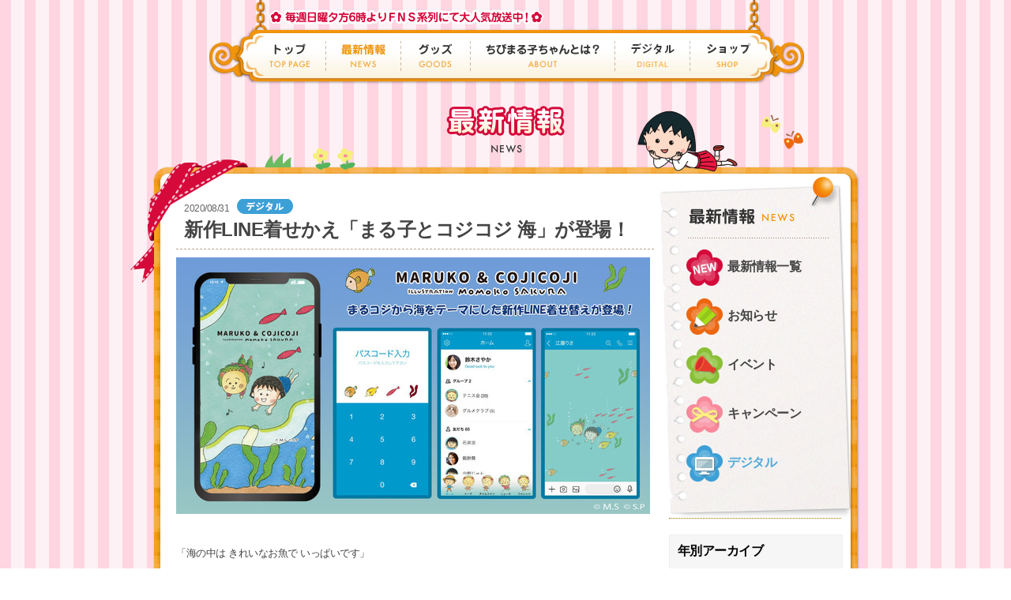

--- FILE ---
content_type: text/html
request_url: https://www.chibimaru.tv/news/entry/2020/006560.html
body_size: 4428
content:
<!DOCTYPE html xmlns:og="http://ogp.me/ns#" xmlns:fb="http://www.facebook.com/2008/fbml">
<html lang="ja">
<head>
<meta http-equiv="content-type" content="text/html; charset=utf-8">
<meta name="description" content="ちびまる子ちゃんの最新情報を「お知らせ」「イベント」「キャンペーン」「モバイル／インターネット」の4つのカテゴリで紹介します。" />
<meta name="keywords" content="ちびまる子ちゃん,ちびまるこ,まる子,まるちゃん,櫻桃小丸子" />
<link rel="shortcut icon" href="/favicon.ico">
<title>新作LINE着せかえ「まる子とコジコジ 海」が登場！｜最新情報｜ちびまる子ちゃん オフィシャルサイト</title>
<link rel="stylesheet" type="text/css" href="/common/css/common.css" media="all">
<link rel="stylesheet" type="text/css" href="/common/css/common_kiji.css" media="all">
<link rel="stylesheet" type="text/css" href="/css/news.css" media="all">
<link rel="stylesheet" type="text/css" href="/common/css/jquery.pageslide.css" media="all">
<script type="text/javascript" src="https://ajax.googleapis.com/ajax/libs/jquery/1.9.1/jquery.min.js"></script>

<meta property="og:title" content="新作LINE着せかえ「まる子とコジコジ 海」が登場！｜最新情報｜ちびまる子ちゃん オフィシャルサイト" />
<meta property="og:type" content="article" />
<meta property="og:description" content="新作LINE着せかえ「まる子とコジコジ 海」が登場！"/>
<meta property="og:url" content="https://www.chibimaru.tv/news/entry/2020/006560.html" />
<meta property="og:image" content="https://www.chibimaru.tv/news/assets_c/2020/08/20200826_marucoji_umi_00-thumb-autox513-8106.png">
<meta property="og:site_name" content="ちびまる子ちゃん オフィシャルサイト" />

<!--[if lt IE 9]>
<script src="/common/js/html5.js"></script>
<![endif]-->

<script>
  (function(i,s,o,g,r,a,m){i['GoogleAnalyticsObject']=r;i[r]=i[r]||function(){
  (i[r].q=i[r].q||[]).push(arguments)},i[r].l=1*new Date();a=s.createElement(o),
  m=s.getElementsByTagName(o)[0];a.async=1;a.src=g;m.parentNode.insertBefore(a,m)
  })(window,document,'script','//www.google-analytics.com/analytics.js','ga');
  ga('create', 'UA-57557729-1', 'auto');
  ga('send', 'pageview');
</script>
<!-- Google tag (gtag.js) GA4 -->
<script async src="https://www.googletagmanager.com/gtag/js?id=G-5H5PGTRMWT"></script>
<script>
  window.dataLayer = window.dataLayer || [];
  function gtag(){dataLayer.push(arguments);}
  gtag('js', new Date());

  gtag('config', 'G-5H5PGTRMWT');
</script>
</head>
<body>
<div id="fb-root"></div>
<script>(function(d, s, id) {
  var js, fjs = d.getElementsByTagName(s)[0];
  if (d.getElementById(id)) return;
  js = d.createElement(s); js.id = id;
  js.src = "//connect.facebook.net/ja_JP/sdk.js#xfbml=1&appId=813811535308890&version=v2.0";
  fjs.parentNode.insertBefore(js, fjs);
}(document, 'script', 'facebook-jssdk'));</script>

<div id="content">
<!-- header -->
<header id="gHeader"><div class="inner clearfix">
<div class="sp-logo"><img src="/common/images/sp_logo.png" width="57" height="54" alt="ちびまる子ちゃん"/></div>
<p class="openbtn"><a href="/"><img src="/common/images/sp_title.png" width="138" height="23" alt="ちびまる子ちゃん"/></a><a class="open" href="#menu">Menu</a></p>
<nav id="menu">
<div class="menu-header clearfix">
<p class="title"><img src="/common/images/sp_menu_title.png" width="47" height="13" alt="MENU"/></p>
<p class="closebtn"><img src="/common/images/sp_menu_close.png" width="29" height="33" alt="閉じる"/></p>
</div>
<ul class="clearfix">
<li class="nav01"><a href="/">トップ<br><span>TOP PAGE</span></a></li>
<li class="nav02 active"><a href="/news/">最新情報<br><span>NEWS</span></a>
<ul>
<li><a href="/news/">最新情報一覧</a></li>
<li><a href="/news/information/">お知らせ</a></li>
<li><a href="/news/event/">イベント</a></li>
<li><a href="/news/campaign/">キャンペーン</a></li>
<li><a href="/news/digital/">デジタル</a></li>

</ul></li>
<li class="nav03 "><a href="/goods/">グッズ<br><span>GOODS</span></a></li>
<li class="nav04 "><a href="/about/">ちびまる子ちゃんとは？<br><span>ABOUT</span></a>
<ul>
<li><a href="/about/">作品紹介</a></li>
<li><a href="/about/chara/">キャラクター紹介</a></li>
<li><a href="/about/story/">次回のおはなし</a></li>
<li>
<a href="https://www.chibimaru.tv/about/story/2025/">過去のおはなし</a></li>
</ul></li>
<li class="nav05 "><a href="/mobile/">デジタル<br><span>DIGITAL</span></a></li>
<li class="nav06 "><a href="/shop/">ショップ<br><span>SHOP</span></a></li>
</ul></nav>
</div></header>

<!--// header -->

<div id="main-contents"><div class="main-inner">
<h1><img src="https://www.chibimaru.tv/news/images/news_ttl.png" alt="最新情報"/></h1>
<p class="img01"><img src="https://www.chibimaru.tv/news/images/news_img01.png" alt=""/></p>
<p class="img02"><img src="https://www.chibimaru.tv/news/images/news_img02.png" alt=""/></p>

<div class="page-wrap">
<p class="ribbon01 news_ribbon01"><img src="/common/images/bg_ribbon01.png" width="149" height="156" alt=""/></p>
<p class="ribbon02 news_ribbon02"><img src="/common/images/bg_ribbon02.png" width="72" height="72" alt=""/></p>
<p class="ribbon03 news_ribbon03"><img src="/common/images/bg_ribbon03.png" width="225" height="52" alt=""/></p>

<div class="page-inner clearfix">
<!--lcont-->
<div class="lcont kiji">
	<p class="date">2020/08/31<span class="category"><img src="https://www.chibimaru.tv/news/images/icon_digital.png"/></span></p>
    <h2>新作LINE着せかえ「まる子とコジコジ 海」が登場！</h2>
    <div class="kiji-wrap clearfix">
    <p><img alt="20200831_marucoji1.jpg" src="https://www.chibimaru.tv/news/assets_c/2020/08/20200831_marucoji1-thumb-600xauto-8117.jpg" width="600" height="325" class="mt-image-none" /></p>
<p></p>
<p><span>「海の中は きれいなお魚で いっぱいです」 </span></p>
<p><span>さくらももこが美しい色彩で描く、ちびまる子ちゃんとコジコジのイラストがかわいい着せかえになりました。</span></p>
<p><span>ほんわかかわいい、涼しげなデザインに着せかえてみてね！</span></p>
<p><span></span></p>
<p>【着せかえ概要】</p>
<p>「まる子とコジコジ 海」</p>
<p>・対応機種：<span>Android™</span>、<span>iOS</span>対応端末</p>
<p>・販売価格：<span>150</span>コイン / 370円（税込）</p>
<p></p>
<p>【ストア<span>URL</span>】</p>
<p><a ng-if="theme.hasBeenPublishedOnce()" href="https://line.me/S/shop/theme/detail?id=62e464af-a1fd-44ef-8600-8c9e7f8796a7" target="_blank" class="ng-binding ng-scope" rel="noopener noreferrer">https://line.me/S/shop/theme/detail?id=62e464af-a1fd-44ef-8600-8c9e7f8796a7</a></p>
<p><img alt="20200826_marucoji_umi_QR.png" src="https://www.chibimaru.tv/news/media/20200826_marucoji_umi_QR.png" width="148" height="148" class="mt-image-none" /></p>
<p>〇サンプル画面</p>
<p><img alt="20200826_marucoji_umi_00.png" src="https://www.chibimaru.tv/news/assets_c/2020/08/20200826_marucoji_umi_00-thumb-autox428-8106.png" width="250" height="428" class="mt-image-none" /></p>
<p><img alt="20200826_marucoji_umi_02.png" src="https://www.chibimaru.tv/news/assets_c/2020/08/20200826_marucoji_umi_02-thumb-autox444-8103.png" width="250" height="444" class="mt-image-none" />　<img alt="20200826_marucoji_umi_03.png" src="https://www.chibimaru.tv/news/assets_c/2020/08/20200826_marucoji_umi_03-thumb-autox444-8104.png" width="250" height="444" class="mt-image-none" /></p>
<p><img alt="20200826_marucoji_umi_04.png" src="https://www.chibimaru.tv/news/assets_c/2020/08/20200826_marucoji_umi_04-thumb-autox444-8105.png" width="250" height="444" class="mt-image-none" /></p>
    
    
    
    <div style="border:dashed 1px #FFBBDD; padding:10px; margin-top:3em; ">
    ◎関連記事◎<br />
    
    2020.11.09 <a href="https://www.chibimaru.tv/news/entry/2020/006610.html">新作LINE着せかえ「まる子とコジコジ 朝」が登場！</a><br />
    
    </div>
    
    
    <ul class="sns-btn clearfix">
    <li><div class="fb-like" data-href="https://www.chibimaru.tv/news/entry/2020/006560.html" data-layout="button_count" data-action="like" data-show-faces="false" data-share="false"></div></li>
    <li><a href="https://twitter.com/share" class="twitter-share-button">Tweet</a>
    <script>!function(d,s,id){var js,fjs=d.getElementsByTagName(s)[0],p=/^http:/.test(d.location)?'http':'https';if(!d.getElementById(id)){js=d.createElement(s);js.id=id;js.src=p+'://platform.twitter.com/widgets.js';fjs.parentNode.insertBefore(js,fjs);}}(document, 'script', 'twitter-wjs');</script></li>
    </ul>
    </div>

<div class="tag-box">

</div>

</div>
<!--// lcont-->

<!--rcont-->
<div class="rcont">
    <dl>
    <dt><img src="https://www.chibimaru.tv/news/images/rnav_ttl.png" width="242" height="84" alt="最新情報"/></dt>
    <dd class="cate01"><a  href="https://www.chibimaru.tv/news/"><span>最新情報一覧</span></a></dd>
    <dd class="cate02"><a  href="https://www.chibimaru.tv/news/information/"><span>お知らせ</span></a></dd>
    <dd class="cate03"><a  href="https://www.chibimaru.tv/news/event/"><span>イベント</span></a></dd>
    <dd class="cate04"><a  href="https://www.chibimaru.tv/news/campaign/"><span>キャンペーン</span></a></dd>
    <dd class="cate05"><a  class="active" href="https://www.chibimaru.tv/news/digital/"><span>デジタル</span></a></dd>
    </dl>

<div class="search-box">
  <div class="inner">
   <p class="search-ttl">年別アーカイブ</p>
    <form>
    <select onchange="location.href = this.options[this.selectedIndex].value;">
    <option selected>ニュース一覧</option>
    
    <option value="https://www.chibimaru.tv/news/2025/">2025年</option>
    
    <option value="https://www.chibimaru.tv/news/2024/">2024年</option>
    
    <option value="https://www.chibimaru.tv/news/2023/">2023年</option>
    
    <option value="https://www.chibimaru.tv/news/2022/">2022年</option>
    
    <option value="https://www.chibimaru.tv/news/2021/">2021年</option>
    
    <option value="https://www.chibimaru.tv/news/2020/">2020年</option>
    
    <option value="https://www.chibimaru.tv/news/2019/">2019年</option>
    
    <option value="https://www.chibimaru.tv/news/2018/">2018年</option>
    
    <option value="https://www.chibimaru.tv/news/2017/">2017年</option>
    
    <option value="https://www.chibimaru.tv/news/2016/">2016年</option>
    
    <option value="https://www.chibimaru.tv/news/2015/">2015年</option>
    
    <option value="https://www.chibimaru.tv/news/2014/">2014年</option>
    
    <option value="https://www.chibimaru.tv/news/2013/">2013年</option>
    
    <option value="https://www.chibimaru.tv/news/2012/">2012年</option>
    
    <option value="https://www.chibimaru.tv/news/2011/">2011年</option>
    
    <option value="https://www.chibimaru.tv/news/2010/">2010年</option>
    
    <option value="https://www.chibimaru.tv/news/2009/">2009年</option>
    
    <option value="https://www.chibimaru.tv/news/2008/">2008年</option>
    
   </select>
  </form>
 </div>
</div>

<div class="search-box">
    <div class="inner">
    <p class="search-ttl">最新情報検索</p>
    <form method="get" id="search" action="https://www.chibimaru.tv/mtsys/mt-search.cgi" class="searchPanel_form searchForm">
      <input class="searchForm_text" type="text" placeholder="最新情報内を検索" name="search" value="">

      <input type="hidden" name="IncludeBlogs" value="10">

    <input type="hidden" name="limit" value="20">
      <button class="searchForm_submit" type="submit" name="button"><img src="/common/images/ico_search.png" width="16" height="15" alt="検索"></button>
    </form>
    </div>
</div>
</div>
<!--// rcont-->
</div>

</div>
</div></div>
</div>
<p id="page-top" class="fuwafuwa"><img src="/common/images/pagetop.png" alt="PAGETOP"/></p>

<!-- footer -->
<footer id="gFooter"><div class="bg">
<div class="inner clearfix"><div class="lcont">
<nav><ul>
<li><a href="/mailform/">お問い合わせ</a></li>
<li><a href="/about_site/">このサイトについて</a></li>
<li><a href="https://www.nippon-animation.co.jp/privacy/" target="_blank">プライバシーポリシー</a></li>
<li><a href="https://www.nippon-animation.co.jp/social/" target="_blank">ソーシャルメディアポリシー</a></li>
<li><a href="/about_site/sitemap.html">サイトマップ</a></li>
<li><a href="http://www.nippon-animation.co.jp/" target="_blank">日本アニメーションへ</a></li>
</ul></nav>
<p class="copy">&copy; さくらプロダクション / 日本アニメーション</p>
</div>
<ul class="sns-btn clearfix">
<li><div class="fb-like" data-href="https://www.chibimaru.tv/" data-layout="button_count" data-action="like" data-show-faces="false" data-share="false"></div></li>
<li><a href="https://twitter.com/share" class="twitter-share-button" data-url="https://www.chibimaru.tv/" data-text="ちびまる子ちゃん オフィシャルサイト">Tweet</a>
<script>!function(d,s,id){var js,fjs=d.getElementsByTagName(s)[0],p=/^http:/.test(d.location)?'http':'https';if(!d.getElementById(id)){js=d.createElement(s);js.id=id;js.src=p+'://platform.twitter.com/widgets.js';fjs.parentNode.insertBefore(js,fjs);}}(document, 'script', 'twitter-wjs');</script></li>
</ul>
</div>
</div></footer>
<script src="/common/js/jquery.pageslide.min.js"></script>
<script src="/common/js/common.js"></script>
<!--// footer -->
</body>
</html>

--- FILE ---
content_type: text/css
request_url: https://www.chibimaru.tv/common/css/common.css
body_size: 4153
content:
@charset "utf-8";

/* ========================================
* File Name: common.css
* Created Date: 2014.11.4
* Author: TAM
======================================== */

/* ========================================
	common
======================================== */
html, body, div, h1, h2, h3, h4, h5,
p, address, figure,
ul, ol, li, dl, dt, dd,
table, th, td,
section, nav, article, aside, header, footer {
	margin: 0;
	padding: 0;
	font-size: 100%;
}
section, nav, article, aside, figure, header, footer {
	display: block;
}
img {
	border: none;
	vertical-align: bottom;
}
ul li, ol li {
	list-style: none;
}
a:link,
a:visited {
	color: #444;
	text-decoration: none;
}
a:hover,
a:active {
	color: #444;
	text-decoration: underline;
}
/* clearfix */
.clearfix {
	zoom: 1;
}
.clearfix:before, .clearfix:after {
	content: "";
	display: table;
}
.clearfix:after {
	clear: both;
}

/* ========================================
	base
======================================== */

/* //////////////�w�i�摜�̕ύX������ۂ̓R�R//////// */
html {
/*	font-family:"Hiragino Kaku Gothic Pro",Meiryo,Osaka,"MS PGothic",sans-serif;*/
	font-family:Meiryo,Osaka,"MS PGothic",sans-serif;
	color: #444;
	font-size: 100%;
	-webkit-text-size-adjust: none;
	letter-spacing: -0.5px;
	font-size: 62.5%;
	background:url(/images/2111/bg.png) repeat left top;

/*TOP��top.css�ɋL�q����*/
}

body {
	width: 100%;
	min-width: 320px;
	text-align: center;
	margin:0;
}



/* ========================================
	gHeader
======================================== */
#gHeader {
	width:100%;
}
#gHeader .openbtn {
	padding:8px 9px 0px 3px;
	text-align:center;
	display:none;
}
#gHeader .openbtn img {
	padding-top:4px;
}
#gHeader .menu-header {
	display:none;
}
#gHeader .inner {
	background:url(/common/images/header2.png) no-repeat center top;
	height:134px;
	width: 1128px;
	margin:0 auto;
	position:relative;
}

#gHeader .sp-logo {
	position:absolute;
	top:0;
	left:3px;
	width:57px;
	z-index: 999;
	display:none;
}
#menu ul {
	padding:38px 0 0 249px;

}
#menu ul li {
	float:left;
	position:relative;
	width:auto;
}
#menu ul li a {
	text-indent: -9999px;
	overflow: hidden;
	text-align: left;
	display:block;
	height:65px;
	background-repeat:no-repeat;
	background-position:left top;
}
#menu ul li span {
	display:none;
}
#menu ul li.nav01 {
	background-image:url(/common/images/header_nav_01_off.jpg);
	width:88px;
}
#menu ul li.nav02 {
	background-image:url(/common/images/header_nav_02_off.jpg);
	width:95px;
}
#menu ul li.nav03 {
	background-image:url(/common/images/header_nav_03_off.jpg);
	width:88px;
}
#menu ul li.nav04 {
	background-image:url(/common/images/header_nav_04_off.jpg);
	width:183px;
}
#menu ul li.nav05 {
	background-image:url(/common/images/header_nav_05_off.jpg);
	width:95px;
}
#menu ul li.nav06 {
	background-image:url(/common/images/header_nav_06_off.jpg);
	width:85px;
}
#menu ul li.nav02.active {
	background-image:url(/common/images/header_nav_02_on.jpg);
}
#menu ul li.nav03.active {
	background-image:url(/common/images/header_nav_03_on.jpg);
}
#menu ul li.nav04.active {
	background-image:url(/common/images/header_nav_04_on.jpg);
}
#menu ul li.nav05.active {
	background-image:url(/common/images/header_nav_05_on.jpg);
}
#menu ul li.nav06.active {
	background-image:url(/common/images/header_nav_06_on.jpg);
}

#menu ul li.nav01:hover {
	background-image:url(/common/images/header_nav_01_on.jpg);
}
#menu ul li.nav02.active:hover,
#menu ul li.nav02:hover {
	background-image:url(/common/images/header_nav_02_active.jpg);
}
#menu ul li.nav03:hover {
	background-image:url(/common/images/header_nav_03_on.jpg);
}
#menu ul li.nav04.active:hover,
#menu ul li.nav04:hover {
	background-image:url(/common/images/header_nav_04_active.jpg);
}
#menu ul li.nav05:hover {
	background-image:url(/common/images/header_nav_05_on.jpg);
}
#menu ul li.nav06:hover {
	background-image:url(/common/images/header_nav_06_on.jpg);
}

#menu ul li ul {
	display:none;
	position: absolute;
	top: 61px;
	left: 0;
	padding:5px 10px 10px;
	width: 140px;
	background: #F3940B;
	z-index:99999;
	
	-moz-border-radius:0 0 10px 10px;
	-webkit-border-radius: 0 0 10px 10px;
	border-radius: 0 0 10px 10px;
	box-shadow:1px 3px 3px rgba(0,0,0,0.39);
}
#menu ul li.nav04 ul {
	width: 200px;
}
#menu ul li ul li {
	float:none;
	margin-top:10px;
}
#menu ul li ul li a {
	background:none;
	padding-left:18px;
	font-size:131%;
	line-height:1.7;
	
	text-indent: 0;
	height:auto;
	color:#FFF;
}

#menu ul li.nav02 ul li a,
#menu ul li.nav02 ul li a:hover {
	background:url(/common/images/icon_link_wh.png) no-repeat 0 0.3em;
	width:auto;
}
#menu ul li.nav04 ul li a,
#menu ul li.nav04 ul li a:hover {
	background:url(/common/images/icon_link_wh.png) no-repeat 0 0.3em;
	width:auto;
}

/* SP ------------------------------------------------------- */

@media screen and (max-width:640px) {
#gHeader .openbtn {
	display:block;
}

#gHeader .inner {
	background:none;
	height:auto;
	width: auto;
	margin:0 auto;
	background-image:url(/common/images/sp_logo.png), url(/common/images/sp_header_bg.png);
	background-size:57px 54px, 10px 54px;
	background-repeat:no-repeat, repeat-x;
	background-position:3px 0, left top;
}
#gHeader {
	width: auto;
	background:none;
	height:auto;
}
#gHeader .sp-logo {
	display:block;
	
}


#gHeader .inner {
	background:none;
	height:54px;
	width: auto;
	margin:0 auto;
	background-image:url(/common/images/sp_header_bg.png);
	background-size:10px 54px;
	background-repeat:repeat-x;
	background-position:left top;
}
#gHeader .openbtn {
	display:block;
}
#pageslide {
	border-left:solid 4px #fff;
	border-bottom:solid 4px #fff;
	box-shadow: 6px 6px 6px 6px rgba(0,0,0,0.4);
}
#menu .menu-header {
	padding:0 6px 7px;
}
#menu .title {
	float:left;
	width:47px;
	padding-top:6px;
}
#menu .closebtn {
	float:right;
	width:29px;
}
#menu ul {
	padding:0 0 0 0;
	width:auto;
	border-top:solid 1px #F4BC6C;
}
#menu ul li a {
	text-indent: 0;
	height:auto;
}

#menu ul li a,
#menu ul li a:hover {
	background-image:none !important;
}

#menu ul li.nav01,
#menu ul li.nav01.active,
#menu ul li.nav01:hover {
	background-image:url(/common/images/sp_menu_icon01.jpg);
	width:auto;
}
#menu ul li.nav02,
#menu ul li.nav02.active,
#menu ul li.nav02:hover {
	background-image:url(/common/images/sp_menu_icon02.jpg);
	width:auto;
}
#menu ul li.nav03,
#menu ul li.nav03.active,
#menu ul li.nav03:hover {
	background-image:url(/common/images/sp_menu_icon03.jpg);
	width:auto;
}
#menu ul li.nav04,
#menu ul li.nav04.active,
#menu ul li.nav04:hover {
	background-image:url(/common/images/sp_menu_icon04.jpg);
	width:auto;
}
#menu ul li.nav05,
#menu ul li.nav05.active,
#menu ul li.nav05:hover {
	background-image:url(/common/images/sp_menu_icon05.jpg);
	width:auto;
}
#menu ul li.nav06,
#menu ul li.nav06.active,
#menu ul li.nav06:hover {
	background-image:url(/common/images/sp_menu_icon06.jpg);
	width:auto;
}
#menu ul li {
	float:none;
	width:auto;
	padding:0 0 0 64px;
	height:63px;
	border-bottom:solid 1px #F4BC6C;
	background-repeat:no-repeat;
	background-position:left center;
	background-size:56px 56px;
	vertical-align:middle;
	font-size: 1.4em;
    font-weight: bold;
}
#menu ul li span {
	color:#F8D6A4;
	font-size:80%;
	font-weight:normal;
	display:block;
}
#menu ul li a {
    color: #FFF;
	width:auto;
	text-decoration: none;
	padding:17px 0 0;
}
}


#main-contents {
	width: 1150px;
	margin:0 auto;
	padding:0 0 20px;
	text-align:left;
}
#main-contents h1 {
	text-align:center;
	margin:0 auto;
}

#main-contents .main-inner {
	width:890px;
	margin:0 auto;
	position:relative;
	height:auto;
}

#main-contents .page-wrap {
	margin-top:18px;
	background-image:url(/common/images/contents_bg01.jpg), url(/common/images/contents_bg03.jpg);
	background-position:left top, left bottom;
	background-repeat:no-repeat, no-repeat;
	background-color:#FFF;
	padding:18px 0;
	
	-moz-box-shadow:1px 1px 3px rgba(0,0,0,0.39);
	-webkit-box-shadow:1px 1px 3px rgba(0,0,0,0.39);
	box-shadow:1px 1px 3px rgba(0,0,0,0.39);
	-moz-border-radius:17px;
	-webkit-border-radius:17px;
	border-radius:17px;
	position:relative;

}
#main-contents .page-wrap .page-inner {
	background:url(/common/images/contents_bg02.jpg) repeat-y left top;
	padding:0 8px 8px 28px;
}
#main-contents .page-wrap .page-inner a:hover img {
	opacity:0.7;
	filter:alpha(opacity=70);
	-ms-filter: "alpha( opacity=70 )";
}
#main-contents .page-wrap .ribbon01 {
	position:absolute;
	top:-10px;
	left:-30px;
}
#main-contents .page-wrap .ribbon02 {
	position:absolute;
	bottom:-6px;
	left:-6px;
}
#main-contents .page-wrap .ribbon03 {
	position:absolute;
	bottom:-19px;
	right:-17px;
}

#main-contents .page-wrap .news_ribbon02 {
	bottom:-26px;
}
#main-contents .page-wrap .news_ribbon03 {
	bottom:-39px;
}


#main-contents .lcont {
	float:left;
	width:605px;
}

#main-contents .rcont {
	float:right;
	width:242px;
}

.fuwafuwa {
	-webkit-animation-name:fuwafuwa;
	-webkit-animation-duration:2s;
	-webkit-animation-iteration-count:infinite;
	/*-webkit-animation-direction:alternate;*/
	-webkit-animation-timing-function:ease;
	
	animation-name:fuwafuwa;
	animation-duration:2s;
	animation-iteration-count:infinite;
	animation-timing-function:ease;
}
@-webkit-keyframes fuwafuwa {
	0% {-webkit-transform:translate(0, 0);}
	50% {-webkit-transform:translate(0, -10px);}
	100% {-webkit-transform:translate(0, 0);}
}
@keyframes fuwafuwa {
	0% {transform:translate(0, 0);}
	50% {transform:translate(0, -10px);}
	100% {transform:translate(0, 0);}
}

#page-top {
	position:fixed;
	bottom: 50px;
	right: 60px;
	cursor:pointer;
	z-index:9999;
}

#page-nav  {
	margin-top:20px;
	text-align:center;
	font-size:13px;
}
#page-nav a.link_before,
#page-nav a.link_next {
	text-decoration:none;
	-moz-box-shadow:1px 1px 3px rgba(0,0,0,0.34);
	-webkit-box-shadow:1px 1px 3px rgba(0,0,0,0.34);
	box-shadow:1px 1px 3px rgba(0,0,0,0.34);
	-moz-border-radius:6px;
	-webkit-border-radius:6px;
	border-radius:6px;
}
#page-nav a.link_before {
	background:url(/common/images/back_icon.png) #FFF no-repeat 5% center;
	padding:5px 8px 5px 20px;
	margin-right:5px;
}
#page-nav a.link_next {
	background:url(/common/images/next_icon.png) #FFF no-repeat 95% center;
	padding:5px 20px 5px 8px;
	margin-left:5px;
}
#page-nav a.link_page,
#page-nav span.current_page {
	padding:5px;
}

/* SP ------------------------------------------------- */

@media screen and (max-width:640px) {

#main-contents {
	width: auto;
	padding:20px 0 10px;
	overflow:hidden;
}

#main-contents h1 img {
	width:100px;
}
#page-top {
	position:relative !important;
	float:right;
	width:60px;
	right:0;
	bottom: 20px !important;
	
}
#page-top img {
	width:100%;
}
.fuwafuwa {
	-webkit-animation-name:none;
	-moz-animation-name:none;
}
#main-contents .main-inner {
	width:auto;
}

#main-contents .page-wrap {
	margin-top:18px;
	background-position:center top, center bottom;
	-moz-border-radius:0;
	-webkit-border-radius:0;
	border-radius:0;
	margin-bottom:6px;
}
#main-contents .page-wrap .page-inner{
	background:none;
	padding:0;
}
#main-contents .page-wrap .ribbon01,
#main-contents .page-wrap .ribbon02,
#main-contents .page-wrap .ribbon03 {
	display:none;
}
#main-contents .lcont {
	float:none;
	width:auto;
}
#main-contents .rcont {
	float:none;
	width:auto;
	margin-top:20px;
}
#page-nav {
	height:40px;
}
#page-nav a.link_page,
#page-nav span.current_page {
	display:none;
}

}

/* ========================================
	gFooter
======================================== */
#gFooter {
	width: 100%;
/*		background:url(/common/images/footer_bg_wide_summer.png) repeat-x center top;*/
background:url(/common/images/footer_bg_wide.png) repeat-x center top;
	text-align: center;
	font-size: 1em;
	height:197px;
}
#gFooter .bg {
	padding: 135px 0 10px;
/*		background:url(/common/images/footer_bg_summer.png) no-repeat center top;*/
background:url("/common/images/footer_bg.png") no-repeat center top;
}
#gFooter .inner {
	width:890px;
	margin:0 auto;
	text-align:left;
}
#gFooter a:link,
#gFooter a:visited {
	text-decoration: none;
}
#gFooter a:hover,
#gFooter a:active {
	text-decoration: underline;
}

#gFooter nav ul li {
	display:inline;
}

/*�ėp*/
/*#gFooter nav ul li a {
	padding:0 8px;
	border-right:solid 1px #8A6F6D;
	color:#C1F2FD;
}*/


/*�t�p*/


#gFooter nav ul li a {
	padding:0 8px;
	border-right:solid 1px #8A6F6D;
	color:#FFDBE6;
}


#gFooter nav ul li:first-child a {
	padding:0 8px 0 0;
}
#gFooter nav ul li:last-child a {
	border-right:0;
	padding:0 0 0 8px;
}
#gFooter .copy {
	color:#FFF;
	margin-top:10px;
}
#gFooter .lcont {
	width:610px;
	float:left;
}
#gFooter ul.sns-btn {
	float:right;
	width:250px;
}
#gFooter ul.sns-btn li {
	float:left;
}
#gFooter ul.sns-btn li:first-child {
	margin-right:10px;
}


@media screen and (max-width:640px) {
#gFooter {
	width: auto;
}

#gFooter .bg {
	padding: 110px 0 0;
/*		background:url(/common/images/footer_bg_summer.png) no-repeat center top;*/
background:url(/common/images/footer_bg.png) no-repeat center top;
}

#gFooter .inner {
	width: auto;
	padding:0 10px;
}
#gFooter nav ul {
	width: auto;
}
#gFooter nav ul li a {
	padding:0 4px;
}
#gFooter nav ul li:first-child a {
	padding:0 4px 0 0;
}
#gFooter nav ul li:last-child a {
	border-right:0;
	padding:0 0 0 4px;
}
#gFooter .lcont {
	width:auto;
	float:none;
}
#gFooter ul.sns-btn {
	float:none;
	width:auto;
	margin-top:10px;
}
}



/* ///////////////////////////////////////////////////////
 Janime �ǉ�����
////////////////////////////////////////////////////////*/


/*�����N�p���A�C�R��-----------------------------*/
.arrow{
	position: relative;
	display: inline-block;
	padding: 0 0 0 16px;
	color: #000;
	vertical-align: middle;
	text-decoration: none;
	font-size: 15px;
	}

.arrow::before,
.arrow::after{
	position: absolute;
	top: 0;
	bottom: 0;
	left: 0;
	margin: auto;
	content: "";
	vertical-align: middle;
	}

.ar01::before{
	width: 12px;
	height: 12px;
	-webkit-border-radius: 25%;
	border-radius: 25%;
	background: #FF712D;
	}

.ar01::after{
	left: 3px;
	width: 3px;
	height: 3px;
	border-top: 1px solid #fff;
	border-right: 1px solid #fff;
	-webkit-transform: rotate(45deg);
	transform: rotate(45deg);
	}


/*Table����-----------------------------*/

.tableinfo00{
	/*width: 100%;*/
	border-collapse: separate;
	border-spacing: 0px;
	border-top: 1px solid #C3C3C3;
	border-left: 1px solid #C3C3C3;
	}

.tableinfo00 td{
	padding:4px;
	border-right: 1px solid #C3C3C3;
	border-bottom: 1px solid #C3C3C3;
	vertical-align:top;
	}

.tableinfo00 .mida{
	background-color:#ECECEC;
	}


.tableinfo01{
	width: 100%;
	border-collapse: separate;
	border-spacing: 0px;
	border-top: 1px solid #C3C3C3;
	border-left: 1px solid #C3C3C3;
	}

.tableinfo01 td{
	padding:4px;
	border-right: 1px solid #C3C3C3;
	border-bottom: 1px solid #C3C3C3;
	vertical-align:top;
	}

.tableinfo01 th{
	padding:4px;
	border-right: 1px solid #C3C3C3;
	border-bottom: 1px solid #C3C3C3;
	vertical-align:top;
	background-color:#E3E3E3;
	}


/*�����t�H�[��-----------------------------*/
.search-box {
	width: 89.79591%;
	margin: 0 auto;
	padding: 20px 0;
	border-top: 1px dotted #A26E00;
}
.search-box .inner {
	width: 91.21952%;
	margin: 0 auto;
	padding: 10px 4.39024%;
	color: #000;
	border: 1px solid #EEE;
	background: #F6F6F6;
}
.search-ttl {
	font-size: 16px;
	margin: 0 0 3px;
	font-weight:bold;
}
.search-box .searchForm {
	position: relative;
	padding: 5px 40px 5px 0;
	background: #FFF;
	border: 1px solid #CCC;
	font-size: 86%;
}
.search-box input {
	width: 98%;
	margin-left: 2%;
	border: none;
}
.search-box input[type="text"]:focus,
.search-box button:focus {
	outline: 0;
}
.search-box button {
	position: absolute;
	top: 5px;
	right: 0;
	width: 35px;
	border: none;
	border-left: 1px dotted #CCC;
	background: none;
}
.search-box button img {
	margin: 0 auto;
	vertical-align: middle;
}

.entrylist {font-size:12pt;}


--- FILE ---
content_type: text/css
request_url: https://www.chibimaru.tv/css/news.css
body_size: 2364
content:
@charset "utf-8";

/* ========================================
* File Name: style.css
* Created Date: 2014.12.19
* Author: TAM
======================================== */

/* ========================================
	main-contents
======================================== */
#main-contents .img01 {
	position:absolute;
	top:53px;
	left:140px;
	z-index:999;
	}
#main-contents .img02 {
	position:absolute;
	top:6px;
	right:68px;
	z-index:999;
	}

/*rcont*/
#main-contents .lcont.list h2 {
	font-size:24px;
	font-weight:bold;
	background:url(../news/images/ttl_icon.png) no-repeat 16px 22px;
	padding:20px 0 0 50px;
	}
#main-contents .lcont ul.entrylist li {
	padding:25px 5px;
	border-bottom:dashed 1px #BBA290;
	}
#main-contents .lcont ul.entrylist li:last-child {
	border-bottom:none;
	}
#main-contents .lcont ul.entrylist li .image {
	float:left;
	width:120px;
	height:120px;
	margin-right:15px;
	-moz-border-radius:10px;
	-webkit-border-radius:10px;
	border-radius:10px;
	border:solid 1px #ccc;
	}
#main-contents .lcont ul.entrylist li .image img {
	display:none;
	}
#main-contents .lcont ul.entrylist li .image:hover{
	opacity:0.7;
	filter:alpha(opacity=70);
	-ms-filter: "alpha( opacity=70 )";
	}
#main-contents .lcont ul.entrylist li .text {
	float:left;
	width:456px;
	}
#main-contents .lcont ul.entrylist li .date {
	margin-bottom:8px;
	font-size:12px;
	color:#666;
	}
#main-contents .lcont ul.entrylist li .date span {
	margin-left:10px;
	}
#main-contents .lcont ul.entrylist li .title {
	margin-bottom:10px;
	font-size:15px;
	line-height:1.6;
	font-weight:bold;
	}
#main-contents .lcont ul.entrylist li .article {
	font-size:13px;
	line-height:1.6;
	}
#main-contents .lcont ul.entrylist li .article a {
	color:#DF254A;
	padding-left:10px;
	}
#main-contents .lcont.kiji {
	padding:22px 0;
	}
#main-contents .lcont.kiji .date {
	padding:0 10px;
	font-size:12px;
	color:#666;
	}
#main-contents .lcont.kiji .date span {
	margin-left:10px;
	}
#main-contents .lcont.kiji h2 {
	padding:4px 10px 8px;
	border-bottom:dashed 1px #BBA290;
	font-size:24px;
	font-weight:bold;
	margin-bottom:10px;
	}
#main-contents .lcont.kiji .kiji-wrap {
	font-size:13px;
	line-height:1.6;
	}
#main-contents .lcont.kiji .kiji-wrap a {
	color:#DF254A !important;
	}
#main-contents .lcont.kiji .kiji-wrap ul.sns-btn {
	margin-top:40px;
	float:right;
	}
#main-contents .lcont.kiji .kiji-wrap ul.sns-btn li {
	float:left;
	}
#main-contents .lcont.kiji .kiji-wrap ul.sns-btn li:first-child {
	margin-right:10px;
	}

/*-- SP-------------------------------------------*/
@media screen and (max-width:640px) {
#main-contents h1 {
	width:100px;
	}
#main-contents .img01 {
	display:none;
	}
#main-contents .img02 {
	right:-102px;
	top:-2px;
	width:180px;
	}
#main-contents .img02 img {
	width:100%;
	}
#main-contents .lcont.list h2 {
	font-size:18px;
	background:url(../news/images/ttl_icon.png) no-repeat 16px 4px;
	padding:10px 0 0 50px;
	}
#main-contents .lcont ul.entrylist li {
	padding:18px 12px;
	}
#main-contents .lcont ul.entrylist li .image {
	width:72px;
	height:72px;
	margin-right:8px;
	margin-bottom:5px;
	}
#main-contents .lcont ul.entrylist li .image img {
	display:block;
	}
#main-contents .lcont ul.entrylist li .text {
	width:auto;
	float:none;
	}
#main-contents .lcont ul.entrylist li .title {
	margin-bottom:5px;
	font-size:14px;
	}
#main-contents .lcont ul.entrylist li .article {
	line-height:1.5;
	}
#main-contents .lcont ul.entrylist li .date {
	margin-bottom:5px;
	}
#main-contents .lcont ul.entrylist li .date span {
	margin-left:5px;
	}
#main-contents .lcont.kiji .kiji-wrap {
	font-size:13px;
	line-height:1.6;
	padding: 0 10px;
	}
#main-contents .lcont.kiji h2 {
	font-size:18px;
	}

#main-contents .lcont.kiji .kiji-wrap table {
	width:100%;
	}
#main-contents .lcont.kiji .kiji-wrap img {
	float: none;
    height: auto;
    margin: 0 auto 3%;
    max-width: 100%;
	}
}



/*rcont -------------------------------------------*/
#main-contents .rcont {
	margin-top:-6px;
}
#main-contents .rcont dl {
	background:url(../news/images/rnav_btm.jpg) no-repeat left bottom;
	padding-bottom:38px;
	}
#main-contents .rcont dl dd {
	height:62px;
	background-position:left top;
	background-repeat:no-repeat;
	font-size:16px;
	font-weight:bold;
	}
#main-contents .rcont dl dd.cate01 {
	background-image:url(../news/images/rnav_01.jpg);
	}
#main-contents .rcont dl dd.cate02 {
	background-image:url(../news/images/rnav_02.jpg);
	}
#main-contents .rcont dl dd.cate03 {
	background-image:url(../news/images/rnav_03.jpg);
	}
#main-contents .rcont dl dd.cate04 {
	background-image:url(../news/images/rnav_04.jpg);
	}
#main-contents .rcont dl dd.cate05 {
	background-image:url(../news/images/rnav_05.jpg);
	}
#main-contents .rcont dl dd a {
	display:block;
	padding:20px 0 0px 86px;
	text-decoration:none;
	}
/*
--�J�e�S�������f�W�^���ɕύX
#main-contents .rcont dl dd.cate05 a {
	padding:10px 0 0px 86px;
	}
*/
#main-contents .rcont dl dd.cate01 a:hover,
#main-contents .rcont dl dd.cate01 a.active {
	color:#D5093A;
	}
#main-contents .rcont dl dd.cate02 a:hover,
#main-contents .rcont dl dd.cate02 a.active {
	color:#ED6610;
	}
#main-contents .rcont dl dd.cate03 a:hover,
#main-contents .rcont dl dd.cate03 a.active {
	color:#90C33E;
	}
#main-contents .rcont dl dd.cate04 a:hover,
#main-contents .rcont dl dd.cate04 a.active {
	color:#F98A9C;
	}
#main-contents .rcont dl dd.cate05 a:hover,
#main-contents .rcont dl dd.cate05 a.active {
	color:#4FA9D9;
	}

/*-- SP-------------------------------------------*/
@media screen and (max-width:640px) {
#main-contents .rcont {
	margin-top:20px;
	}
#main-contents .rcont dl {
	background:none;
	padding-bottom:0;
	padding:0 10px;
	}
#main-contents .rcont dl dt {
	display:none;
	}
#main-contents .rcont dl dd {
	height:auto;
	font-size:16px;
	font-weight:bold;
	border:solid 2px #FD8D05;
	-moz-border-radius:10px;
	-webkit-border-radius:10px;
	border-radius:10px;
	margin-bottom:8px;
	}
#main-contents .rcont dl dd a {
	background-position:8px center;
	background-repeat:no-repeat;
	background-size:22px 22px;
	}
#main-contents .rcont dl dd.cate01,
#main-contents .rcont dl dd.cate02,
#main-contents .rcont dl dd.cate03,
#main-contents .rcont dl dd.cate04,
#main-contents .rcont dl dd.cate05 {
	background:url(../common/images/rnav_bg.png) repeat left top;
	}
#main-contents .rcont dl dd.cate01 a {
	background-image:url(../news/images/rnav_bg01.png);
	}
#main-contents .rcont dl dd.cate02 a {
	background-image:url(../news/images/rnav_bg02.png);
	}
#main-contents .rcont dl dd.cate03 a {
	background-image:url(../news/images/rnav_bg03.png);
	}
#main-contents .rcont dl dd.cate04 a {
	background-image:url(../news/images/rnav_bg04.png);
	}
#main-contents .rcont dl dd.cate05 a {
	background-image:url(../news/images/rnav_bg05.png);
	}
#main-contents .rcont dl dd a {
	display:block;
	padding:13px 0 13px 36px;
	text-decoration:none;
	}
/*
--�J�e�S�������f�W�^���ɕύX
#main-contents .rcont dl dd.cate05 a {
	padding:13px 0 13px 35px;
	}
*/

}


/*-- SP-------------------------------------------*/
@media screen and (max-width:640px) {

#main-contents .lcont.kiji #cafe-info ul li {
	float:none;
	margin-left:0px;
	}
#main-contents .lcont.kiji #cafe-info ul li img {
	width:auto;
	height:170px;
	display:block;
	margin:0 auto;
	}
#main-contents .lcont.kiji .infobox .spinlogo {
	width:113px;
	}
}


/* ========================================
	news �ǉ�
======================================== */

h3{
	font-weight:bold;
	color:#00A600;
	font-size:130%;
	margin-bottom:1em;
	}

.news {
	text-indent:1em;
	}
.newsblock {
	margin-top:5px;
	margin-bottom:1em;
	}
.newsmidashi {
	margin-bottom:1em;
	font-weight:bold;
	font-color:#006DDB;
	}

.newskakomi {
	background-color:#007500;
	font-weight:bold;
	color:#ffffff;
	padding-left:10px;
	margin-bottom:1em;
	}

.newskakomipk {
	background-color:#FF62B0;
	font-weight:bold;
	font-size:120%;
	color:#ffffff;
	vertical-align:middle;
	padding:2px 15px;
	margin-bottom:1em;
	border-radius: 10px;
	-webkit-border-radius: 10px;
	-moz-border-radius: 10px;
	}

/*�w�i�t���p�ی��o��*/
.midashibar01 {
	background-color:#44C505;
	padding:3px;
	margin-bottom:5px;
	border-radius: 10px;
	-webkit-border-radius: 10px;
	-moz-border-radius: 10px;
	}

.mdbar {
	background-color:#FF712D;
	padding:1px 15px;
	margin-bottom:10px;
	color:#ffffff;
	font-weight:bold;
	border-radius: 10px;
	-webkit-border-radius: 10px;
	-moz-border-radius: 10px;
	}

/*------news�p�e�[�u��CSS--------------------*/

.tableinfo01{
	width: 100%;
	border-collapse: separate;
	border-spacing: 0px;
	border-top: 1px solid #C3C3C3;
	border-left: 1px solid #C3C3C3;
	}

.tableinfo01 td{
	padding:4px;
	border-right: 1px solid #C3C3C3;
	border-bottom: 1px solid #C3C3C3;
	vertical-align:top;
	}
.tableinfo01 th{
	padding:4px;
	border-right: 1px solid #C3C3C3;
	border-bottom: 1px solid #C3C3C3;
	vertical-align:top;
	background-color:#E3E3E3;
}

/*Twitter�L�����y�[���@�v���[���g���----------------------- */

.infobox {border:dashed 1px #FF80C0; padding:10px; margin:5px;}
.kiji #present-info {padding:10px;}
.kiji .present-ttl {background-color:#FF80C0; color:#ffffff; margin-bottom:10px; padding-left:10px;}
.kiji #present-info ul{margin:0 auto; }
.kiji #present-info ul li {width:270px; height:350px; float:left; margin-left:10px; border:solid 1px #e0e0e0; padding:3px; margin-bottom:10px;}


/*�܂�q�J�t�F���----------------------- */

.kiji #cafe-info {padding:10px;}
.kiji .cafe-ttl {background-color:#FF80C0; color:#ffffff; margin-bottom:10px; padding-left:10px;}
.kiji #cafe-info ul li {width:270px; height:280px; float:left; margin-left:10px; border:solid 1px #e0e0e0; padding:3px; margin-bottom:10px;}
.kiji #cafe-info ul li img {width:auto; height:170px; display:block; margin:0 auto;}

.menu01 {color:#ff6600; font-weight:bold; font-size:110%; margin-bottom:1em;}


/*�܂�q�J�t�F �O�b�Y���----------------------- */

.kiji #cafegoods {width:100%;}
.kiji .style-ttl {text-align:center; background-color:#FF80C0; color:#ffffff; margin-bottom:10px; padding-left:10px;}
.kiji #cafegoods ul li {width:270px; height:340px; float:left; margin-left:10px; border:solid 1px #e0e0e0; padding:3px; margin-bottom:10px;}
.kiji #cafegoods ul li img {width:auto; height:250px; display:block; margin:0 auto;}

/*-- SP-------------------------------------------*/
@media screen and (max-width:640px) {
.kiji #cafegoods ul li {width:100%; height:auto; float:none; margin-left:0px;}
.kiji #cafegoods ul li img {width:100%; height:auto;}
}

.menu01 {color:#ff6600; font-weight:bold; font-size:110%; margin-bottom:1em;}
.phot-cafegoods {border:solid 1px #FF80C0; margin-bottom:15px; text-align:center; }
.ttl-cafegoods {background-color:#FF80C0; color:#ffffff; font-weight:bold; font-size:110%; padding:5px; 15px; margin-bottom:10px;}


--- FILE ---
content_type: text/css
request_url: https://www.chibimaru.tv/common/css/jquery.pageslide.css
body_size: 398
content:
#pageslide {
    /* These styles MUST be included. Do not change. */
    display: none;
    position: absolute;
    position: fixed;
    top: 0;
    height: 100%;
    z-index: 999999;
    
    /* Specify the width of your pageslide here */
    width: 260px;
    padding: 10px;
    
    /* These styles are optional, and describe how the pageslide will look */
    background: #ED910E;
}

.open {
	display: none;
	float: right;
	width: 29px;
	height: 31px;
	background:url(../images/sp_menu.png) center center no-repeat;
	background-size:29px 31px;
	text-indent: -999999px;
}

/* Media Queries
* 
* Note: Please don't base your responsive design off of this code. It is just here for demo purposes.
* Rather, grab yourself a copy of Ethan's book: http://www.abookapart.com/products/responsive-web-design
================================================== */

/* Mobile and iPad Portrait */

/* Mobile Landscape and Portrait */
@media screen and (max-width:640px) {
#content #menu ul { display: none; }

.open { display: block; }
#pageslide { width: 260px; }
}


--- FILE ---
content_type: application/x-javascript
request_url: https://www.chibimaru.tv/common/js/header.js
body_size: -73
content:

$(document).ready(function(){
	$("#menu li").hover(function() {
		$(this).children('ul').stop().animate( { height: 'show' }, 500 );
	}, function() {
		$(this).children('ul').stop().animate( { height: 'hide' }, 150 );
	});
});

--- FILE ---
content_type: application/x-javascript
request_url: https://www.chibimaru.tv/common/js/common.js
body_size: 877
content:
$(".open").pageslide({
	direction: "left"
});
$('.closebtn').on('click', function(){
     jQuery.pageslide.close();
 });
jQuery(document).ready(function(){
　　　　jQuery('a[href^=http]')
　　　　.not('[href*="'+location.hostname+'"]')
　　　　.attr({target:"_blank"})
;}) 
 
//scroll
$(function(){
	//pagetop
	var showFlag = false;
    var topBtn = $('#page-top');    
    topBtn.css('bottom', '-240px');
    var showFlag = false;
    //スクロールが100に達したらボタン表示
    $(window).scroll(function () {
        if ($(this).scrollTop() > 100) {
            if (showFlag == false) {
                showFlag = true;
                topBtn.stop().animate({'bottom' : '70px'}, 500); 
            }
        } else {
            if (showFlag) {
                showFlag = false;
                topBtn.stop().animate({'bottom' : '-240px'}, 500); 
            }
        }
    });
    //スクロールしてトップ
    topBtn.click(function () {
        $('body,html').animate({
            scrollTop: 0
        }, 500);
        return false;
    });
});

(function(){
  var ua = {
    iPhone: navigator.userAgent.indexOf('iPhone') != -1,
    iPad: navigator.userAgent.indexOf('iPad') != -1,
    iPod: navigator.userAgent.indexOf('iPod') != -1,
    android: navigator.userAgent.indexOf('Android') != -1,
    windows: navigator.userAgent.indexOf('Windows Phone') != -1
  }
  if(ua.iPhone || ua.iPod || ua.android || ua.windows){
    document.write('<meta name="viewport" content="width=device-width,initial-scale=1,minimum-scale=1,maximum-scale=1,user-scalable=no">');
  }else{
    document.write('<script type="text/javascript" src="/common/js/header.js"></script>\n<meta name="viewport" content="width=1200px">\n');
	
	function smartRollover() {
	if(document.getElementsByTagName) {
		var images = document.getElementsByTagName("img");
		for(var i=0; i < images.length; i++) {
			if(images[i].getAttribute("src").match("_off.")){
				images[i].onmouseover = function() {
					this.setAttribute("src", this.getAttribute("src").replace("_off.", "_on."));
				}
				images[i].onmouseout = function() {
					this.setAttribute("src", this.getAttribute("src").replace("_on.", "_off."));
				}
			}
		}
	}
	}
	if(window.addEventListener) {
		window.addEventListener("load", smartRollover, false);
	}
	else if(window.attachEvent) {
		window.attachEvent("onload", smartRollover);
	}

	}
}());


